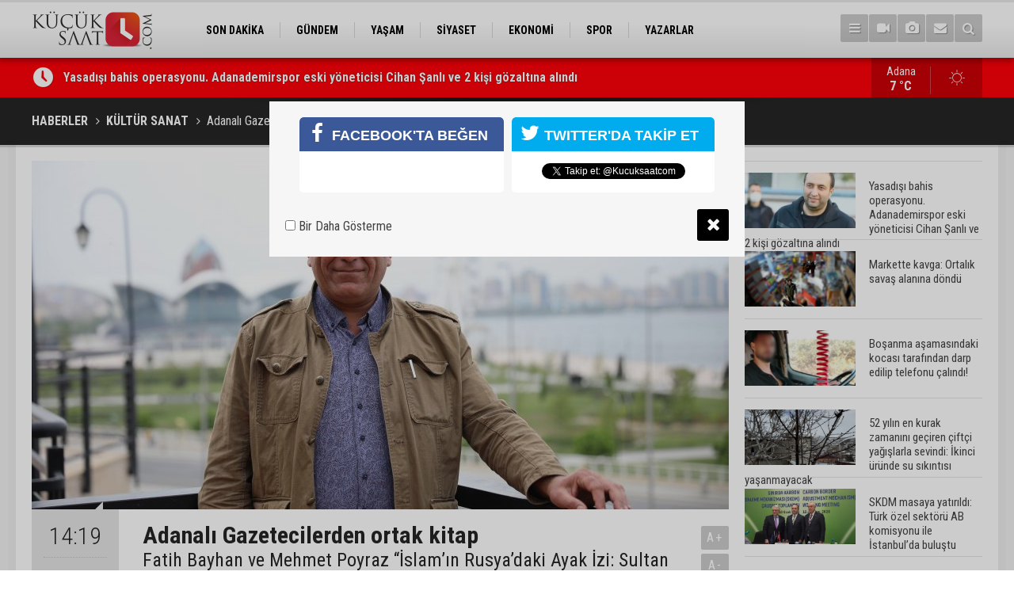

--- FILE ---
content_type: text/html; charset=UTF-8
request_url: https://www.kucuksaat.com/adanali-gazetecilerden-ortak-kitap-273h.htm
body_size: 7708
content:
<!DOCTYPE html>
<html lang="tr">
<head>
<base href="https://www.kucuksaat.com/" target="_self"/>
<meta http-equiv="Content-Type" content="text/html; charset=UTF-8" />
<meta http-equiv="Content-Language" content="tr" />
<meta name="viewport" content="width=device-width,initial-scale=1,minimum-scale=1,maximum-scale=1,user-scalable=0" />
<link rel="icon" href="/favicon.ico"> 
<meta http-equiv="Refresh" content="300" />
<title>Adanalı Gazetecilerden ortak kitap</title>
<meta name="keywords" content="Adanalı gazeteciler,Ortak kitap,Fatih Bayhan,Mehmet Poyraz" />
<meta name="description" content="Fatih Bayhan ve Mehmet Poyraz “İslam’ın Rusya’daki Ayak İzi: Sultan Galiyev” adlı kitap çalışmasına birlikte imza attı. " />
<meta name="apple-itunes-app" content="app-id=1465659773" />
<meta name="google-play-app" content="app-id=com.cmbilisim.cmnews.kucuksaat" />
<link rel="canonical" href="https://www.kucuksaat.com/adanali-gazetecilerden-ortak-kitap-273h.htm" />
<link rel="amphtml" href="https://www.kucuksaat.com/service/amp/adanali-gazetecilerden-ortak-kitap-273h.htm">
<link rel="image_src" type="image/jpeg" href="https://www.kucuksaat.com/d/news/424.jpg" />
<meta name="DC.date.issued" content="2019-05-27T14:22:28+03:00" />
<meta name="news_keywords" content="Adanalı gazeteciler,Ortak kitap,Fatih Bayhan,Mehmet Poyraz" />
<meta property="og:type" content="article" />
<meta property="og:site_name" content="Küçük Saat" />
<meta property="og:url" content="https://www.kucuksaat.com/adanali-gazetecilerden-ortak-kitap-273h.htm" />
<meta property="og:title" content="Adanalı Gazetecilerden ortak kitap" />
<meta property="og:description" content="Fatih Bayhan ve Mehmet Poyraz “İslam’ın Rusya’daki Ayak İzi: Sultan Galiyev” adlı kitap çalışmasına birlikte imza attı. " />
<meta property="og:image" content="https://www.kucuksaat.com/d/news/424.jpg" />
<meta property="og:image:width" content="880" />
<meta property="og:image:height" content="440" />
<meta name="twitter:card" content="summary_large_image">
<meta name="twitter:image" content="https://www.kucuksaat.com/d/news/424.jpg" />
<meta name="twitter:site" content="@Kucuksaatcom">
<meta name="twitter:url" content="https://www.kucuksaat.com/adanali-gazetecilerden-ortak-kitap-273h.htm">
<meta name="twitter:title" content="Adanalı Gazetecilerden ortak kitap" />
<meta name="twitter:description" content="Fatih Bayhan ve Mehmet Poyraz “İslam’ın Rusya’daki Ayak İzi: Sultan Galiyev” adlı kitap çalışmasına birlikte imza attı. " />
<link href="https://www.kucuksaat.com/s/style.css?2407231.css" type="text/css" rel="stylesheet" />
<script type="text/javascript">var BURL="https://www.kucuksaat.com/"; var SURL="https://www.kucuksaat.com/s/"; var DURL="https://www.kucuksaat.com/d/";</script>
<script type="text/javascript" src="https://www.kucuksaat.com/s/function.js"></script>
<!-- Global site tag (gtag.js) - Google Analytics -->
<script async src="https://www.googletagmanager.com/gtag/js?id=UA-143747497-1"></script>
<script>
  window.dataLayer = window.dataLayer || [];
  function gtag(){dataLayer.push(arguments);}
  gtag('js', new Date());

  gtag('config', 'UA-143747497-1');
</script>

<!--[if lt IE 9]>
<script src="https://oss.maxcdn.com/html5shiv/3.7.2/html5shiv.min.js"></script>
<script src="https://oss.maxcdn.com/respond/1.4.2/respond.min.js"></script>
<![endif]-->
</head>
<body class="body-main ">
<!-- Global site tag (gtag.js) - Google Analytics -->
<script async src="https://www.googletagmanager.com/gtag/js?id=UA-143747497-1"></script>
<script>
window.dataLayer = window.dataLayer || [];
function gtag(){dataLayer.push(arguments);}
gtag('js', new Date());

gtag('config', 'UA-143747497-1');
</script><header class="base-header"><div class="container"><a class="logo" href="https://www.kucuksaat.com/" rel="home"><img class="img-responsive" src="https://www.kucuksaat.com/s/i/logo.png" alt="Küçük Saat" width="200" height="70" /></a><nav class="nav-top pull-left"><ul class="clearfix"><li class="parent"><a href="https://www.kucuksaat.com/son-dakika-haberleri-11hk.htm" target="_self"><span>SON DAKİKA</span></a></li><li class="parent"><a href="https://www.kucuksaat.com/gundem-haberleri-10hk.htm" target="_self"><span>GÜNDEM</span></a></li><li class="parent"><a href="https://www.kucuksaat.com/yasam-haberleri-12hk.htm" target="_self"><span>YAŞAM</span></a></li><li class="parent"><a href="https://www.kucuksaat.com/siyaset-haberleri-14hk.htm" target="_self"><span>SİYASET</span></a></li><li class="parent"><a href="https://www.kucuksaat.com/ekonomi-haberleri-15hk.htm" target="_self"><span>EKONOMİ</span></a></li><li class="parent"><a href="https://www.kucuksaat.com/spor-haberleri-16hk.htm" target="_self"><span>SPOR</span></a></li><li class="parent"><a href="https://www.kucuksaat.com/yazarlar.htm" target="_self"><span>YAZARLAR</span></a></li></ul></nav><div class="nav-mini pull-right"><a href="javascript:;" class="toggle" id="menu_toggle" title="Menu" rel="self"><i class="icon-menu"></i></a><a href="https://www.kucuksaat.com/video-galeri.htm" title="Web TV"><i class="icon-videocam"></i></a><a href="https://www.kucuksaat.com/foto-galeri.htm" title="Foto Galeri"><i class="icon-camera"></i></a><a href="https://www.kucuksaat.com/contact.php" title="İletişim"><i class="icon-mail-alt"></i></a><a href="https://www.kucuksaat.com/search_result.php" title="Site içi arama"><i class="icon-search"></i></a></div><div id="menu"><ul class="topics clearfix"><li><span>Kategoriler</span><ul><li><a href="https://www.kucuksaat.com/ekonomi-haberleri-15hk.htm" target="_self">EKONOMİ</a></li><li><a href="https://www.kucuksaat.com/gundem-haberleri-10hk.htm" target="_self">GÜNDEM</a></li><li><a href="https://www.kucuksaat.com/siyaset-haberleri-14hk.htm" target="_self">SİYASET</a></li><li><a href="https://www.kucuksaat.com/son-dakika-haberleri-11hk.htm" target="_self">SON DAKİKA</a></li><li><a href="https://www.kucuksaat.com/spor-haberleri-16hk.htm" target="_self">SPOR</a></li><li><a href="https://www.kucuksaat.com/yasam-haberleri-12hk.htm" target="_self">YAŞAM</a></li></ul></li><li><span>Foto Galeri</span><ul><li><a href="https://www.kucuksaat.com/foto-haber-3gk.htm">Foto Haber</a></li><li><a href="https://www.kucuksaat.com/genel-2gk.htm">Genel</a></li><li><a href="https://www.kucuksaat.com/konusan-fotograflar-1gk.htm">Konuşan Fotoğraflar</a></li></ul></li><li><span>Web TV</span><ul><li><a href="https://www.kucuksaat.com/video-haber-1vk.htm">Video Haber</a></li></ul></li><li><span>Diğer</span><ul><li><a href="https://www.kucuksaat.com/yazarlar.htm">Yazarlar</a></li><li><a href="https://www.kucuksaat.com/mansetler.htm">Manşetler</a></li><li><a href="https://www.kucuksaat.com/gunun-haberleri.htm">Günün Haberleri</a></li><li><a href="https://www.kucuksaat.com/gazete.htm">Gazete Manşetleri</a></li><li><a href="https://www.kucuksaat.com/weather_report.php">Hava Durumu</a></li><li><a href="https://www.kucuksaat.com/prayer.php">Namaz Vakitleri</a></li><li><a href="https://www.kucuksaat.com/sitene-ekle.htm">Sitene Ekle</a></li><li><a href="https://www.kucuksaat.com/contact.php">İletişim</a></li></ul></li></ul></div></div></header><main role="main"><div class="bar-lm"><div class="container"><div class="last-min pull-left"><ul class="owl-carousel"><li><a href="https://www.kucuksaat.com/yasadisi-bahis-operasyonu-adanademirspor-eski-yoneticisi-cihan-sanli-ve-2-kisi-gozalt-48545h.htm">Yasadışı bahis operasyonu. Adanademirspor eski yöneticisi Cihan Şanlı ve 2 kişi gözaltına alındı</a></li><li><a href="https://www.kucuksaat.com/markette-kavga-ortalik-savas-alanina-dondu-48544h.htm">Markette kavga: Ortalık savaş alanına döndü</a></li><li><a href="https://www.kucuksaat.com/bosanma-asamasindaki-kocasi-tarafindan-darp-edilip-telefonu-gasp-calindi-48543h.htm">Boşanma aşamasındaki kocası tarafından darp edilip telefonu çalındı!</a></li><li><a href="https://www.kucuksaat.com/52-yilin-en-kurak-zamanini-geciren-ciftci-yagislarla-sevindi-ikinci-urunde-su-sikinti-48542h.htm">52 yılın en kurak zamanını geçiren çiftçi yağışlarla sevindi: İkinci üründe su sıkıntısı yaşanmayacak</a></li><li><a href="https://www.kucuksaat.com/skdm-masaya-yatirildi-turk-ozel-sektoru-ab-komisyonu-ile-istanbulda-bulustu-48541h.htm">SKDM masaya yatırıldı: Türk özel sektörü AB komisyonu ile İstanbul’da buluştu</a></li><li><a href="https://www.kucuksaat.com/4-bisiklet-calan-supheli-tutuklandi-bisikletlere-ilgim-var-dayanamayip-caliyorum-48540h.htm">4 bisiklet çalan şüpheli tutuklandı: "Bisikletlere ilgim var, dayanamayıp çalıyorum"</a></li><li><a href="https://www.kucuksaat.com/parke-tasiyla-camlari-kirip-hirsizlik-yaptilar-48539h.htm">Parke taşıyla camları kırıp hırsızlık yaptılar</a></li><li><a href="https://www.kucuksaat.com/iyi-partinin-genel-idare-kurulu-listesi-belli-oldu-adana-milletvekili-ayyuce-turkes-l-48538h.htm">İYİ Parti’nin genel idare kurulu listesi belli oldu; Adana Milletvekili Ayyüce Türkeş listede yer aldı</a></li><li><a href="https://www.kucuksaat.com/adanaspor-sahasinda-kirklarelispora-farkli-maglup-oldu-48537h.htm">Adanaspor sahasında Kırklarelispor’a farklı mağlup oldu</a></li><li><a href="https://www.kucuksaat.com/ceyhanda-kiz-cocuklarindan-voleybol-kursuna-yogun-ilgi-48536h.htm">Ceyhan'da kız çocuklarından voleybol kursuna yoğun ilgi</a></li></ul></div><a class="weather-info pull-right" href="https://www.kucuksaat.com/weather_report.php" title="Hava durumu"><span class="city">Adana<span>7 °C</span></span><span class="icon"><i class="icon-accu-1"></i></span></a></div></div><div class="page-title"><div class="container"><ol>
<li><a href="https://www.kucuksaat.com/"><h1>HABERLER</h1></a></li>
<li><a href="https://www.kucuksaat.com/kultur-sanat-haberleri-19hk.htm"><h2>KÜLTÜR SANAT</h2></a></li>
<li><span>Adanalı Gazetecilerden ortak kitap</span></li></ol></div></div><div class="offset-top"></div><div class="page-inner"><div class="container clearfix"><div class="page-content"><div id="news-273" data-order="1" data-id="273" data-title="Adanalı Gazetecilerden ortak kitap" data-url="https://www.kucuksaat.com/adanali-gazetecilerden-ortak-kitap-273h.htm"><div class="imgc image"><img src="https://www.kucuksaat.com/d/news/424.jpg" alt="Adanalı Gazetecilerden ortak kitap" /></div><aside class="article-side clearfix"><div class="content-date"><span class="p1">14:19</span><span class="p2">27 Mayıs 2019</span></div><div class="content-tools bookmark-block" data-type="1" data-twitter="Kucuksaatcom"><a class="icon-mail-alt" rel="nofollow" href="javascript:void(0)" onclick="return openPopUp_520x390('https://www.kucuksaat.com/send_to_friend.php?type=1&amp;id=273');" title="Arkadaşına Gönder"></a><a class="icon-print" rel="nofollow" href="javascript:void(0)" onclick="return openPopUp_670x500('https://www.kucuksaat.com/print.php?type=1&amp;id=273')" title="Yazdır"></a><span class="icon-comment" onclick="$.scrollTo('#comment_form_273', 600);" title="Yorum Yap"></span></div></aside><article class="news-detail clearfix"><div class="content-heading"><h1 class="content-title">Adanalı Gazetecilerden ortak kitap</h1><h2 class="content-description"><summary>Fatih Bayhan ve Mehmet Poyraz “İslam’ın Rusya’daki Ayak İzi: Sultan Galiyev” adlı kitap çalışmasına birlikte imza attı. </summary></h2><div class="text-size"><span onclick="changeFontSize('.text-content', 'u');" title="Yazıyı büyüt">A+</span><span onclick="changeFontSize('.text-content', 'd');" title="Yazıyı küçült">A-</span></div></div><div class="text-content"><p>Adanalı gazeteciler Fatih Bayhan ve Mehmet Poyraz “İslam’ın Rusya’daki Ayak İzi: Sultan Galiyev” adlı kitap çalışmasına birlikte imza attı.&nbsp;</p><p><img alt="aw714239-03.jpg" height="4480" src="https://www.kucuksaat.com/d/other/aw714239-03.jpg" width="6720" /><br />2016 yılından bu yana yeniden yayınlanan Sebilürreşad dergisinin yöneticiliğini de üstlenen Bayhan ve Poyraz geçtiğimiz günlerde okuruyla buluşan ve Rusya’da bölge Müslümanlarının 100 yıl önce lideri olan Sultan Galiyev’in yaşamının anlatıldığı kitap, farklı yazım tekniği ile dikkat çekiyor.&nbsp;<br />Biyografi türünde eser olmasına rağmen tarih çalışması izlenimi de veren “İslam’ın Rusya’daki Ayak İzi: Sultan Galiyev” adlı kitap Sebilürreşad Yayınevi’nden yayınlandı.&nbsp;</p><p><img alt="aw714239-02.jpg" height="2480" src="https://www.kucuksaat.com/d/other/aw714239-02.jpg" width="1582" /><br />Milli Mücadele dönemi Türkiye’sinin de anlatıldığı kitapta, Mustafa Kemal ile Enver Paşa’nın Rusya’daki Bolşeviklerle olan temasları da incelenmiş. 19 Mayıs 1919 tarihinde Milli Mücadele için ilk adımı atan Mustafa Kemal’in ardından Bolşevikliği sorgulaması da çalışmada yer alıyor.&nbsp;</p></div><div class="news-label"><i class="icon-tag"></i> <span>Etiketler :</span> <a href="https://www.kucuksaat.com/adanali-gazeteciler-haberleri.htm" title="Adanalı gazeteciler haberleri" rel="tag">Adanalı gazeteciler</a>, <a href="https://www.kucuksaat.com/ortak-kitap-haberleri.htm" title="Ortak kitap haberleri" rel="tag">Ortak kitap</a>, <a href="https://www.kucuksaat.com/fatih-bayhan-haberleri.htm" title="Fatih Bayhan haberleri" rel="tag">Fatih Bayhan</a>, <a href="https://www.kucuksaat.com/mehmet-poyraz-haberleri.htm" title="Mehmet Poyraz haberleri" rel="tag">Mehmet Poyraz</a></div></article><div class="middle_sub_page_title"><span>Önceki ve Sonraki Haberler</span></div><div class="news-other-nav clearfix"><a class="prev" href="https://www.kucuksaat.com/5-bin-490-paket-kacak-sigara-ele-gecirildi-272h.htm" rel="prev"><i class="icon-angle-left"></i><img class="img-responsive" src="https://www.kucuksaat.com/d/news/423.jpg" alt="5 bin 490 paket kaçak sigara ele geçirildi" /><span class="t">5 bin 490 paket kaçak sigara ele geçirildi</span></a><a class="next" href="https://www.kucuksaat.com/cilgin-berber-ahmet-ocaktan-hareket-halindeki-motosiklette-tiras-274h.htm" rel="next"><i class="icon-angle-right"></i><img class="img-responsive" src="https://www.kucuksaat.com/d/news/425.jpg" alt="Çılgın Berber Ahmet Ocak&#039;tan hareket halindeki motosiklette tıraş" /><span class="t">Çılgın Berber Ahmet Ocak'tan hareket halindeki motosiklette tıraş</span></a></div><section class="comment-block"><h1 class="caption"><span>HABERE</span> YORUM KAT</h1><div class="comment_add clearfix"><form method="post" id="comment_form_273" onsubmit="return addComment(this, 1, 273);"><textarea name="comment_content" class="comment_content" rows="6" placeholder="YORUMUNUZ" maxlength="500"></textarea><input type="hidden" name="reply" value="0" /><span class="reply_to"></span><input type="text" name="member_name" class="member_name" placeholder="AD-SOYAD" /><input type="submit" name="comment_submit" class="comment_submit" value="YORUMLA" /></form><div class="info"><b>UYARI:</b> Küfür, hakaret, rencide edici cümleler veya imalar, inançlara saldırı içeren, imla kuralları ile yazılmamış,<br /> Türkçe karakter kullanılmayan ve büyük harflerle yazılmış yorumlar onaylanmamaktadır.</div></div></section><div id="fb-comments-273" class="fb-comments" data-href="https://www.kucuksaat.com/adanali-gazetecilerden-ortak-kitap-273h.htm" data-width="100%" data-numposts="5" data-colorscheme="light"></div></div></div><aside class="base-side clearfix"><div class="headline-side"><ul class="row ms-row-fit show-scroll"><li class="col-xs-12 col-ms-6 col-sm-6 col-md-12"><a href="https://www.kucuksaat.com/yasadisi-bahis-operasyonu-adanademirspor-eski-yoneticisi-cihan-sanli-ve-2-kisi-gozalt-48545h.htm"><span class="i imgc"><img class="lazy" data-src="https://www.kucuksaat.com/d/news_t/52762.jpg" alt="Yasadışı bahis operasyonu. Adanademirspor eski yöneticisi Cihan Şanlı ve 2 kişi gözaltına alındı" width="140" height="70" /></span><span class="t">Yasadışı bahis operasyonu. Adanademirspor eski yöneticisi Cihan Şanlı ve 2 kişi gözaltına alındı</span></a></li><li class="col-xs-12 col-ms-6 col-sm-6 col-md-12"><a href="https://www.kucuksaat.com/markette-kavga-ortalik-savas-alanina-dondu-48544h.htm"><span class="i imgc"><img class="lazy" data-src="https://www.kucuksaat.com/d/news_t/52761.jpg" alt="Markette kavga: Ortalık savaş alanına döndü" width="140" height="70" /></span><span class="t">Markette kavga: Ortalık savaş alanına döndü</span></a></li><li class="col-xs-12 col-ms-6 col-sm-6 col-md-12"><a href="https://www.kucuksaat.com/bosanma-asamasindaki-kocasi-tarafindan-darp-edilip-telefonu-gasp-calindi-48543h.htm"><span class="i imgc"><img class="lazy" data-src="https://www.kucuksaat.com/d/news_t/52760.jpg" alt="Boşanma aşamasındaki kocası tarafından darp edilip telefonu çalındı!" width="140" height="70" /></span><span class="t">Boşanma aşamasındaki kocası tarafından darp edilip telefonu çalındı!</span></a></li><li class="col-xs-12 col-ms-6 col-sm-6 col-md-12"><a href="https://www.kucuksaat.com/52-yilin-en-kurak-zamanini-geciren-ciftci-yagislarla-sevindi-ikinci-urunde-su-sikinti-48542h.htm"><span class="i imgc"><img class="lazy" data-src="https://www.kucuksaat.com/d/news_t/52759.jpg" alt="52 yılın en kurak zamanını geçiren çiftçi yağışlarla sevindi: İkinci üründe su sıkıntısı yaşanmayacak" width="140" height="70" /></span><span class="t">52 yılın en kurak zamanını geçiren çiftçi yağışlarla sevindi: İkinci üründe su sıkıntısı yaşanmayacak</span></a></li><li class="col-xs-12 col-ms-6 col-sm-6 col-md-12"><a href="https://www.kucuksaat.com/skdm-masaya-yatirildi-turk-ozel-sektoru-ab-komisyonu-ile-istanbulda-bulustu-48541h.htm"><span class="i imgc"><img class="lazy" data-src="https://www.kucuksaat.com/d/news_t/52758.jpg" alt="SKDM masaya yatırıldı: Türk özel sektörü AB komisyonu ile İstanbul’da buluştu" width="140" height="70" /></span><span class="t">SKDM masaya yatırıldı: Türk özel sektörü AB komisyonu ile İstanbul’da buluştu</span></a></li><li class="col-xs-12 col-ms-6 col-sm-6 col-md-12"><a href="https://www.kucuksaat.com/4-bisiklet-calan-supheli-tutuklandi-bisikletlere-ilgim-var-dayanamayip-caliyorum-48540h.htm"><span class="i imgc"><img class="lazy" data-src="https://www.kucuksaat.com/d/news_t/52757.jpg" alt="4 bisiklet çalan şüpheli tutuklandı: &quot;Bisikletlere ilgim var, dayanamayıp çalıyorum&quot;" width="140" height="70" /></span><span class="t">4 bisiklet çalan şüpheli tutuklandı: "Bisikletlere ilgim var, dayanamayıp çalıyorum"</span></a></li><li class="col-xs-12 col-ms-6 col-sm-6 col-md-12"><a href="https://www.kucuksaat.com/parke-tasiyla-camlari-kirip-hirsizlik-yaptilar-48539h.htm"><span class="i imgc"><img class="lazy" data-src="https://www.kucuksaat.com/d/news_t/52756.jpg" alt="Parke taşıyla camları kırıp hırsızlık yaptılar" width="140" height="70" /></span><span class="t">Parke taşıyla camları kırıp hırsızlık yaptılar</span></a></li><li class="col-xs-12 col-ms-6 col-sm-6 col-md-12"><a href="https://www.kucuksaat.com/iyi-partinin-genel-idare-kurulu-listesi-belli-oldu-adana-milletvekili-ayyuce-turkes-l-48538h.htm"><span class="i imgc"><img class="lazy" data-src="https://www.kucuksaat.com/d/news_t/52755.jpg" alt="İYİ Parti’nin genel idare kurulu listesi belli oldu; Adana Milletvekili Ayyüce Türkeş listede yer aldı" width="140" height="70" /></span><span class="t">İYİ Parti’nin genel idare kurulu listesi belli oldu; Adana Milletvekili Ayyüce Türkeş listede yer aldı</span></a></li><li class="col-xs-12 col-ms-6 col-sm-6 col-md-12"><a href="https://www.kucuksaat.com/adanaspor-sahasinda-kirklarelispora-farkli-maglup-oldu-48537h.htm"><span class="i imgc"><img class="lazy" data-src="https://www.kucuksaat.com/d/news_t/52754.jpg" alt="Adanaspor sahasında Kırklarelispor’a farklı mağlup oldu" width="140" height="70" /></span><span class="t">Adanaspor sahasında Kırklarelispor’a farklı mağlup oldu</span></a></li><li class="col-xs-12 col-ms-6 col-sm-6 col-md-12"><a href="https://www.kucuksaat.com/ceyhanda-kiz-cocuklarindan-voleybol-kursuna-yogun-ilgi-48536h.htm"><span class="i imgc"><img class="lazy" data-src="https://www.kucuksaat.com/d/news_t/52752.jpg" alt="Ceyhan&#039;da kız çocuklarından voleybol kursuna yoğun ilgi" width="140" height="70" /></span><span class="t">Ceyhan'da kız çocuklarından voleybol kursuna yoğun ilgi</span></a></li></ul></div><div class="side-content news-side-list"><div class="side-caption-2"><span>Bu Kategorideki Diğer Haberler</span></div><div class="row ms-row-fit"><a class="col-xs-12 col-ms-6 col-sm-6 col-md-12" href="https://www.kucuksaat.com/ceyhanda-kurtulus-kupasi-satranc-turnuvasi-duzenleniyor-48197h.htm"><img class="img-responsive lazy" data-src="https://www.kucuksaat.com/d/news/52390.jpg" alt="Ceyhan’da Kurtuluş Kupası Satranç Turnuvası Düzenleniyor" /><span class="t">Ceyhan’da Kurtuluş Kupası Satranç Turnuvası Düzenleniyor</span></a><a class="col-xs-12 col-ms-6 col-sm-6 col-md-12" href="https://www.kucuksaat.com/dr-fazilet-ceyhanlinin-giz-kimligin-oteki-hali-sergisi-yogun-ilgiyle-tamamlandi-47950h.htm"><img class="img-responsive lazy" data-src="https://www.kucuksaat.com/d/news/52117.jpg" alt="Dr. Fazilet Ceyhanlı’nın “Giz: Kimliğin Öteki Hali” sergisi yoğun ilgiyle tamamlandı" /><span class="t">Dr. Fazilet Ceyhanlı’nın “Giz: Kimliğin Öteki Hali” sergisi yoğun ilgiyle tamamlandı</span></a><a class="col-xs-12 col-ms-6 col-sm-6 col-md-12" href="https://www.kucuksaat.com/adanada-ruya-eylul-seckin-ritm-atolyesi-yil-sonu-konseri-yogun-ilgi-gordu-47840h.htm"><img class="img-responsive lazy" data-src="https://www.kucuksaat.com/d/news/52000.jpg" alt="Adana’da Rüya Eylül Seçkin Ritm Atölyesi yıl sonu konseri yoğun ilgi gördü" /><span class="t">Adana’da Rüya Eylül Seçkin Ritm Atölyesi yıl sonu konseri yoğun ilgi gördü</span></a><a class="col-xs-12 col-ms-6 col-sm-6 col-md-12" href="https://www.kucuksaat.com/halk-korosu-ilk-konserini-verdi-47788h.htm"><img class="img-responsive lazy" data-src="https://www.kucuksaat.com/d/news/51941.jpg" alt="Halk korosu ilk konserini verdi" /><span class="t">Halk korosu ilk konserini verdi</span></a><a class="col-xs-12 col-ms-6 col-sm-6 col-md-12" href="https://www.kucuksaat.com/yesilcam-muziklerinin-efsane-ismi-adanali-usta-muzisyen-zafer-dilek-hayatini-kaybetti-47404h.htm"><img class="img-responsive lazy" data-src="https://www.kucuksaat.com/d/news/51535.jpg" alt="Yeşilçam filmlerinin ünlü müzisyeni Adanalı Sanatçı Zafer Dilek vefat etti" /><span class="t">Yeşilçam filmlerinin ünlü müzisyeni Adanalı Sanatçı Zafer Dilek vefat etti</span></a></div></div></aside></div></div></main><footer class="base-footer"><div class="container"><a class="logo" href="https://www.kucuksaat.com/" rel="home"><img class="img-responsive" src="https://www.kucuksaat.com/s/i/logo.png" alt="Küçük Saat" width="200" height="70" /></a><ul class="nav-footer"><li class="parent"><a href="https://www.kucuksaat.com/./" target="_self">Ana Sayfa</a></li><li class="parent"><a href="https://www.kucuksaat.com/identity.php" target="_self">Künye</a></li><li class="parent"><a href="https://www.kucuksaat.com/contact.php" target="_self">İletişim</a></li><li class="parent"><a href="https://www.kucuksaat.com/rss/" target="_self">RSS</a></li></ul><div class="nav-social"><a href="https://www.facebook.com/kucuksaatcom" rel="nofollow" target="_blank" title="Facebook ile takip et"><i class="icon-facebook"></i></a><a href="https://twitter.com/Kucuksaatcom" rel="nofollow" target="_blank" title="Twitter ile takip et"><i class="icon-twitter"></i></a><a href="https://www.kucuksaat.com/rss/" target="_blank" title="RSS, News Feed, Haber Beslemesi"><i class="icon-rss"></i></a><a href="https://www.kucuksaat.com/member_login.php" title="Üye girişi"><i class="icon-lock"></i></a><a href="https://www.kucuksaat.com/search_result.php" title="Site içi arama"><i class="icon-search"></i></a></div><div class="info">Tüm Hakları Saklıdır &copy; 2019 <h1>Küçük Saat</h1> &nbsp;|&nbsp; <span>0532 059 69 46</span> &nbsp;|&nbsp; <span class="cm-sign"><a href="https://www.cmbilisim.com/haber-portali-20s.htm" target="_blank" title="CMNews Haber Portalı Scripti">Haber Scripti</a><i class="icon-cm" title="CM Bilişim Teknolojileri"></i></span></div><div class="back-to-top"><i class="icon-up-open"></i></div><div class="nav-ql"><ul class="clearfix"></ul></div><div class="footer-news"><h2><a href="https://www.kucuksaat.com/gunun-haberleri.htm">Günün Öne Çıkan Haberleri</a></h2><ul class="clearfix"><li><a class="icon-angle-right" href="https://www.kucuksaat.com/markette-kavga-ortalik-savas-alanina-dondu-48544h.htm">Markette kavga: Ortalık savaş alanına döndü</a></li><li><a class="icon-angle-right" href="https://www.kucuksaat.com/yasadisi-bahis-operasyonu-adanademirspor-eski-yoneticisi-cihan-sanli-ve-2-kisi-gozalt-48545h.htm">Yasadışı bahis operasyonu. Adanademirspor eski yöneticisi Cihan Şanlı ve 2 kişi gözaltına alındı</a></li><li><a class="icon-angle-right" href="https://www.kucuksaat.com/bosanma-asamasindaki-kocasi-tarafindan-darp-edilip-telefonu-gasp-calindi-48543h.htm">Boşanma aşamasındaki kocası tarafından darp edilip telefonu çalındı!</a></li><li><a class="icon-angle-right" href="https://www.kucuksaat.com/parke-tasiyla-camlari-kirip-hirsizlik-yaptilar-48539h.htm">Parke taşıyla camları kırıp hırsızlık yaptılar</a></li><li><a class="icon-angle-right" href="https://www.kucuksaat.com/4-bisiklet-calan-supheli-tutuklandi-bisikletlere-ilgim-var-dayanamayip-caliyorum-48540h.htm">4 bisiklet çalan şüpheli tutuklandı: "Bisikletlere ilgim var, dayanamayıp çalıyorum"</a></li><li><a class="icon-angle-right" href="https://www.kucuksaat.com/52-yilin-en-kurak-zamanini-geciren-ciftci-yagislarla-sevindi-ikinci-urunde-su-sikinti-48542h.htm">52 yılın en kurak zamanını geçiren çiftçi yağışlarla sevindi: İkinci üründe su sıkıntısı yaşanmayacak</a></li><li><a class="icon-angle-right" href="https://www.kucuksaat.com/skdm-masaya-yatirildi-turk-ozel-sektoru-ab-komisyonu-ile-istanbulda-bulustu-48541h.htm">SKDM masaya yatırıldı: Türk özel sektörü AB komisyonu ile İstanbul’da buluştu</a></li><li><a class="icon-angle-right" href="https://www.kucuksaat.com/adanada-maple-bear-anaokulu-soku-okul-kapandi-veliler-ve-ogrenciler-ortada-kaldi-48524h.htm">Adana’da Maple Bear Anaokulu şoku: Okul kapandı, veliler ve öğrenciler ortada kaldı</a></li><li><a class="icon-angle-right" href="https://www.kucuksaat.com/adanaya-yeni-alisveris-ve-yasam-merkezi-adapalm-2026da-aciliyor-48523h.htm">Adana’ya yeni alışveriş ve yaşam merkezi: Adapalm kapılarını açmaya hazırlanıyor</a></li><li><a class="icon-angle-right" href="https://www.kucuksaat.com/iyi-partinin-genel-idare-kurulu-listesi-belli-oldu-adana-milletvekili-ayyuce-turkes-l-48538h.htm">İYİ Parti’nin genel idare kurulu listesi belli oldu; Adana Milletvekili Ayyüce Türkeş listede yer aldı</a></li><li><a class="icon-angle-right" href="https://www.kucuksaat.com/adanaspor-sahasinda-kirklarelispora-farkli-maglup-oldu-48537h.htm">Adanaspor sahasında Kırklarelispor’a farklı mağlup oldu</a></li><li><a class="icon-angle-right" href="https://www.kucuksaat.com/buyuksehir-toros-caddesini-bir-cazibe-merkezi-haline-getirmek-icin-harekete-geciyor-48516h.htm">Büyükşehir, Toros Caddesi’ni bir cazibe merkezi haline getirmek için harekete geçiyor</a></li><li><a class="icon-angle-right" href="https://www.kucuksaat.com/mersinden-yola-cikan-10-ton-kokain-iste-detaylar-48520h.htm">Mersin'den yola çıkan 10 ton kokain! İşte detaylar...</a></li><li><a class="icon-angle-right" href="https://www.kucuksaat.com/ceyhan-devlet-hastanesinde-evrakta-sahtecilik-iddiasi-22-kisi-hakkinda-sorusturma-48534h.htm">Ceyhan Devlet Hastanesi’nde evrakta sahtecilik iddiası: 22 kişi hakkında soruşturma</a></li><li><a class="icon-angle-right" href="https://www.kucuksaat.com/iliski-yasadigi-21-yasindaki-kadinin-ifadesi-bana-kokaini-umit-karan-verdi-48521h.htm">Adanalı eski futbolcu hakkında yeni detaylar..! İlişki yaşadığı 21 yaşındaki kadının ifadesi: ‘Bana kokaini Ümit Karan verdi’</a></li></ul></div></div></footer><script type="text/javascript">
var socialData = {"facebook":"https:\/\/www.facebook.com\/kucuksaatcom","twitter":"Kucuksaatcom"};
</script>
<script type="application/ld+json">
[
    {
        "@context": "http://schema.org",
        "@type": "WebSite",
        "url": "https://www.kucuksaat.com/",
        "name": "Küçük Saat | Adana Haberleri",
        "description": "Adana ilinde yayın hayatına başlayan HALK'tan yana taraf olan haber portalı",
        "image": {
            "@type": "ImageObject",
            "url": "https://www.kucuksaat.com/s/i/facebook-default-share.png",
            "width": 600,
            "height": 315
        },
        "potentialAction": {
            "@type": "SearchAction",
            "target": "https://www.kucuksaat.com/search_result.php?search_key={search_term_string}",
            "query-input": "required name=search_term_string"
        }
    },
    {
        "@context": "http://schema.org",
        "@type": "Organization",
        "name": "Küçük Saat",
        "url": "https://www.kucuksaat.com/",
        "logo": "https://www.kucuksaat.com/s/i/logo.png",
        "telephone": "0532 059 69 46",
        "address": "Türkiye",
        "sameAs": [
            "https://www.facebook.com/kucuksaatcom",
            "https://twitter.com/Kucuksaatcom"
        ]
    },
    {
        "@context": "http://schema.org",
        "@type": "BreadcrumbList",
        "itemListElement": [
            {
                "@type": "ListItem",
                "position": 1,
                "item": {
                    "@id": "https://www.kucuksaat.com/",
                    "name": "Haberler"
                }
            },
            {
                "@type": "ListItem",
                "position": 2,
                "item": {
                    "@id": "https://www.kucuksaat.com/kultur-sanat-haberleri-19hk.htm",
                    "name": "KÜLTÜR SANAT"
                }
            },
            {
                "@type": "ListItem",
                "position": 3,
                "item": {
                    "@id": "https://www.kucuksaat.com/adanali-gazetecilerden-ortak-kitap-273h.htm",
                    "name": "Adanalı Gazetecilerden ortak kitap"
                }
            }
        ]
    },
    {
        "@context": "http://schema.org",
        "@type": "NewsArticle",
        "headline": "Adanalı Gazetecilerden ortak kitap",
        "datePublished": "2019-05-27T14:19:00+03:00",
        "dateModified": "2019-05-27T14:23:28+03:00",
        "mainEntityOfPage": {
            "@type": "WebPage",
            "@id": "https://www.kucuksaat.com/adanali-gazetecilerden-ortak-kitap-273h.htm"
        },
        "image": {
            "@type": "ImageObject",
            "url": "https://www.kucuksaat.com/d/news/424.jpg",
            "width": 880,
            "height": 440
        },
        "author": {
            "@type": "Organization",
            "name": "Küçük Saat | Adana Haberleri"
        },
        "articleSection": "KÜLTÜR SANAT",
        "description": "Fatih Bayhan ve Mehmet Poyraz “İslam’ın Rusya’daki Ayak İzi: Sultan Galiyev” adlı kitap çalışmasına birlikte imza attı. ",
        "name": "Adanalı Gazetecilerden ortak kitap",
        "url": "https://www.kucuksaat.com/adanali-gazetecilerden-ortak-kitap-273h.htm",
        "keywords": "Adanalı gazeteciler,Ortak kitap,Fatih Bayhan,Mehmet Poyraz",
        "alternativeHeadline": "Adanalı Gazetecilerden ortak kitap",
        "dateCreated": "2019-05-27T14:22:28+03:00",
        "inLanguage": "tr-TR",
        "genre": "news",
        "isFamilyFriendly": "True",
        "typicalAgeRange": "7-",
        "publisher": {
            "@type": "Organization",
            "name": "Küçük Saat",
            "logo": {
                "@type": "ImageObject",
                "url": "https://www.kucuksaat.com/s/i/logo.png",
                "width": 170,
                "height": 60
            }
        }
    }
]
</script>
<!-- 0.01642894744873 --><script defer src="https://static.cloudflareinsights.com/beacon.min.js/vcd15cbe7772f49c399c6a5babf22c1241717689176015" integrity="sha512-ZpsOmlRQV6y907TI0dKBHq9Md29nnaEIPlkf84rnaERnq6zvWvPUqr2ft8M1aS28oN72PdrCzSjY4U6VaAw1EQ==" data-cf-beacon='{"version":"2024.11.0","token":"57e99f0a5fc047c3a852d94047a56416","r":1,"server_timing":{"name":{"cfCacheStatus":true,"cfEdge":true,"cfExtPri":true,"cfL4":true,"cfOrigin":true,"cfSpeedBrain":true},"location_startswith":null}}' crossorigin="anonymous"></script>
</body></html>